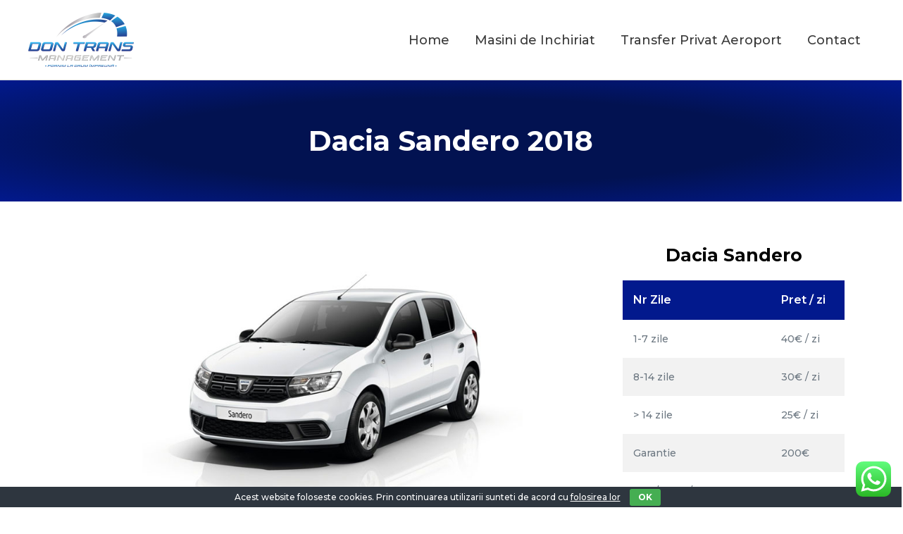

--- FILE ---
content_type: text/css
request_url: https://dontransmanagement.ro/wp-content/uploads/elementor/css/post-714.css?ver=1656668135
body_size: 996
content:
.elementor-714 .elementor-element.elementor-element-cb38072:not(.elementor-motion-effects-element-type-background), .elementor-714 .elementor-element.elementor-element-cb38072 > .elementor-motion-effects-container > .elementor-motion-effects-layer{background-color:transparent;background-image:radial-gradient(at center center, #021251 50%, #02198D 100%);}.elementor-714 .elementor-element.elementor-element-cb38072{transition:background 0.3s, border 0.3s, border-radius 0.3s, box-shadow 0.3s;margin-top:0px;margin-bottom:0px;padding:50px 50px 50px 50px;}.elementor-714 .elementor-element.elementor-element-cb38072 > .elementor-background-overlay{transition:background 0.3s, border-radius 0.3s, opacity 0.3s;}.elementor-bc-flex-widget .elementor-714 .elementor-element.elementor-element-843a259.elementor-column .elementor-column-wrap{align-items:flex-end;}.elementor-714 .elementor-element.elementor-element-843a259.elementor-column.elementor-element[data-element_type="column"] > .elementor-column-wrap.elementor-element-populated > .elementor-widget-wrap{align-content:flex-end;align-items:flex-end;}.elementor-714 .elementor-element.elementor-element-46482f4{text-align:center;}.elementor-714 .elementor-element.elementor-element-46482f4 .elementor-heading-title{color:#FFFFFF;font-family:"Montserrat", Sans-serif;font-size:40px;font-weight:700;}.elementor-714 .elementor-element.elementor-element-72aaa7e{margin-top:50px;margin-bottom:0px;}.elementor-bc-flex-widget .elementor-714 .elementor-element.elementor-element-15b6e73.elementor-column .elementor-column-wrap{align-items:center;}.elementor-714 .elementor-element.elementor-element-15b6e73.elementor-column.elementor-element[data-element_type="column"] > .elementor-column-wrap.elementor-element-populated > .elementor-widget-wrap{align-content:center;align-items:center;}.elementor-714 .elementor-element.elementor-element-dbbc4de img{width:69%;max-width:100%;}.elementor-714 .elementor-element.elementor-element-3e3b56b > .elementor-element-populated > .elementor-widget-wrap{padding:20px 0px 0px 0px;}.elementor-714 .elementor-element.elementor-element-eab653a{text-align:center;}.elementor-714 .elementor-element.elementor-element-eab653a .elementor-heading-title{color:#000000;font-family:"Montserrat", Sans-serif;font-size:25px;font-weight:700;}.elementor-714 .elementor-element.elementor-element-3dff2ca .eael-data-table{max-width:100%;}.elementor-714 .elementor-element.elementor-element-3dff2ca .eael-data-table thead tr th{color:#fff;background-color:#02198D;}.elementor-714 .elementor-element.elementor-element-3dff2ca table.dataTable thead .sorting:after{color:#fff;}.elementor-714 .elementor-element.elementor-element-3dff2ca table.dataTable thead .sorting_asc:after{color:#fff;}.elementor-714 .elementor-element.elementor-element-3dff2ca table.dataTable thead .sorting_desc:after{color:#fff;}.elementor-714 .elementor-element.elementor-element-3dff2ca .eael-data-table thead tr th:hover{color:#fff;}.elementor-714 .elementor-element.elementor-element-3dff2ca table.dataTable thead .sorting:after:hover{color:#fff;}.elementor-714 .elementor-element.elementor-element-3dff2ca table.dataTable thead .sorting_asc:after:hover{color:#fff;}.elementor-714 .elementor-element.elementor-element-3dff2ca table.dataTable thead .sorting_desc:after:hover{color:#fff;}.elementor-714 .elementor-element.elementor-element-3dff2ca .eael-data-table thead tr th i{font-size:20px;}.elementor-714 .elementor-element.elementor-element-3dff2ca .eael-data-table thead tr th .data-table-header-svg-icon{height:20px;width:20px;}.elementor-714 .elementor-element.elementor-element-3dff2ca .eael-data-table tbody > tr:nth-child(2n) td{color:#6d7882;background:#f2f2f2;}.elementor-714 .elementor-element.elementor-element-3dff2ca .eael-data-table tbody > tr:nth-child(2n+1) td{color:#6d7882;}.elementor-714 .elementor-element.elementor-element-3dff2ca .eael-data-table tbody > tr:nth-child(2n+1) td:hover{color:#6d7882;}.elementor-714 .elementor-element.elementor-element-3dff2ca .eael-data-table-wrap table td a{color:#c15959;}.elementor-714 .elementor-element.elementor-element-3dff2ca .eael-data-table-wrap table td a:hover{color:#6d7882;}.elementor-714 .elementor-element.elementor-element-3dff2ca .eael-data-table tbody .td-content-wrapper .eael-datatable-icon i{font-size:20px;color:#c15959;}.elementor-714 .elementor-element.elementor-element-3dff2ca .eael-data-table tbody .td-content-wrapper .eael-datatable-icon svg{height:20px;width:20px;fill:#c15959;}.elementor-714 .elementor-element.elementor-element-3dff2ca .eael-data-table tbody .td-content-wrapper:hover .eael-datatable-icon i{color:#6d7882;}.elementor-714 .elementor-element.elementor-element-3dff2ca .eael-data-table tbody .td-content-wrapper:hover .eael-datatable-icon svg{fill:#6d7882;}.elementor-714 .elementor-element.elementor-element-8f9ab5a:not(.elementor-motion-effects-element-type-background) > .elementor-column-wrap, .elementor-714 .elementor-element.elementor-element-8f9ab5a > .elementor-column-wrap > .elementor-motion-effects-container > .elementor-motion-effects-layer{background-color:#F2F2F2;}.elementor-714 .elementor-element.elementor-element-8f9ab5a > .elementor-element-populated{transition:background 0.3s, border 0.3s, border-radius 0.3s, box-shadow 0.3s;}.elementor-714 .elementor-element.elementor-element-8f9ab5a > .elementor-element-populated > .elementor-background-overlay{transition:background 0.3s, border-radius 0.3s, opacity 0.3s;}.elementor-714 .elementor-element.elementor-element-8f9ab5a > .elementor-element-populated > .elementor-widget-wrap{padding:20px 20px 20px 20px;}.elementor-714 .elementor-element.elementor-element-73a5cdf{text-align:left;}.elementor-714 .elementor-element.elementor-element-73a5cdf .elementor-heading-title{color:#000000;font-family:"Montserrat", Sans-serif;font-size:25px;font-weight:700;}.elementor-714 .elementor-element.elementor-element-6f35f4a .elementor-icon-list-items:not(.elementor-inline-items) .elementor-icon-list-item:not(:last-child){padding-bottom:calc(15px/2);}.elementor-714 .elementor-element.elementor-element-6f35f4a .elementor-icon-list-items:not(.elementor-inline-items) .elementor-icon-list-item:not(:first-child){margin-top:calc(15px/2);}.elementor-714 .elementor-element.elementor-element-6f35f4a .elementor-icon-list-items.elementor-inline-items .elementor-icon-list-item{margin-right:calc(15px/2);margin-left:calc(15px/2);}.elementor-714 .elementor-element.elementor-element-6f35f4a .elementor-icon-list-items.elementor-inline-items{margin-right:calc(-15px/2);margin-left:calc(-15px/2);}body.rtl .elementor-714 .elementor-element.elementor-element-6f35f4a .elementor-icon-list-items.elementor-inline-items .elementor-icon-list-item:after{left:calc(-15px/2);}body:not(.rtl) .elementor-714 .elementor-element.elementor-element-6f35f4a .elementor-icon-list-items.elementor-inline-items .elementor-icon-list-item:after{right:calc(-15px/2);}.elementor-714 .elementor-element.elementor-element-6f35f4a .elementor-icon-list-item:not(:last-child):after{content:"";border-color:#ddd;}.elementor-714 .elementor-element.elementor-element-6f35f4a .elementor-icon-list-items:not(.elementor-inline-items) .elementor-icon-list-item:not(:last-child):after{border-top-style:solid;border-top-width:1px;}.elementor-714 .elementor-element.elementor-element-6f35f4a .elementor-icon-list-items.elementor-inline-items .elementor-icon-list-item:not(:last-child):after{border-left-style:solid;}.elementor-714 .elementor-element.elementor-element-6f35f4a .elementor-inline-items .elementor-icon-list-item:not(:last-child):after{border-left-width:1px;}.elementor-714 .elementor-element.elementor-element-6f35f4a{--e-icon-list-icon-size:14px;}.elementor-714 .elementor-element.elementor-element-6f35f4a .elementor-icon-list-text{color:#54595F;}.elementor-714 .elementor-element.elementor-element-6f35f4a .elementor-icon-list-item > .elementor-icon-list-text, .elementor-714 .elementor-element.elementor-element-6f35f4a .elementor-icon-list-item > a{font-family:"Montserrat", Sans-serif;font-weight:500;}.elementor-714 .elementor-element.elementor-element-6c6abf0{--divider-border-style:solid;--divider-color:#000;--divider-border-width:1px;}.elementor-714 .elementor-element.elementor-element-6c6abf0 .elementor-divider-separator{width:100%;}.elementor-714 .elementor-element.elementor-element-6c6abf0 .elementor-divider{padding-top:15px;padding-bottom:15px;}.elementor-714 .elementor-element.elementor-element-ed4ffb4 .elementor-heading-title{color:#02198D;font-family:"Montserrat", Sans-serif;font-weight:700;}.elementor-714 .elementor-element.elementor-element-02fa267{--divider-border-style:solid;--divider-color:#04018B;--divider-border-width:3px;}.elementor-714 .elementor-element.elementor-element-02fa267 .elementor-divider-separator{width:10%;}.elementor-714 .elementor-element.elementor-element-02fa267 .elementor-divider{padding-top:2px;padding-bottom:2px;}.elementor-714 .elementor-element.elementor-element-ccbca84 .elementor-heading-title{color:#000000;font-family:"Montserrat", Sans-serif;font-size:20px;font-weight:600;}.elementor-714 .elementor-element.elementor-element-4f8f290 > .elementor-widget-container{padding:20px 20px 20px 20px;border-style:solid;border-width:1px 1px 1px 1px;border-color:#D7D7D7;}@media(min-width:768px){.elementor-714 .elementor-element.elementor-element-15b6e73{width:70.522%;}.elementor-714 .elementor-element.elementor-element-3e3b56b{width:29.434%;}}@media(max-width:767px){.elementor-714 .elementor-element.elementor-element-cb38072{padding:020px 020px 020px 020px;}.elementor-714 .elementor-element.elementor-element-46482f4 .elementor-heading-title{font-size:25px;}.elementor-714 .elementor-element.elementor-element-4f8f290 > .elementor-widget-container{padding:10px 10px 10px 10px;}}

--- FILE ---
content_type: application/javascript
request_url: https://dontransmanagement.ro/wp-content/plugins/wp-google-places-review-slider/public/js/wprev-public-com-min.js?ver=14.1
body_size: 4965
content:
!function(a){"object"==typeof module&&"object"==typeof module.exports?a(require("jquery")):"function"==typeof define&&define.amd?define([],a(window.jQuery)):a(window.jQuery)}(function(a){return a?(a.Unslider=function(b,c){var d=this;return d._="wprs_unslider",d.defaults={autoplay:!1,delay:3e3,speed:750,easing:"swing",keys:{prev:37,next:39},nav:!0,arrows:{prev:'<a class="'+d._+'-arrow prev">Prev</a>',next:'<a class="'+d._+'-arrow next">Next</a>'},animation:"horizontal",selectors:{container:"ul:first",slides:"li"},animateHeight:!1,activeClass:d._+"-active",swipe:!0,swipeThreshold:.2},d.$context=b,d.options={},d.$parent=null,d.$container=null,d.$slides=null,d.$nav=null,d.$arrows=[],d.total=0,d.current=0,d.prefix=d._+"-",d.eventSuffix="."+d.prefix+~~(2e3*Math.random()),d.interval=null,d.init=function(b){return d.options=a.extend({},d.defaults,b),d.$container=d.$context.find(d.options.selectors.container).addClass(d.prefix+"wrap"),d.$slides=d.$container.children(d.options.selectors.slides),d.setup(),a.each(["nav","arrows","keys","infinite"],function(b,c){d.options[c]&&d["init"+a._ucfirst(c)]()}),jQuery.event.special.swipe&&d.options.swipe&&d.initSwipe(),d.options.autoplay&&d.start(),d.calculateSlides(),d.$context.trigger(d._+".ready"),d.animate(d.options.index||d.current,"init")},d.setup=function(){d.$context.addClass(d.prefix+d.options.animation).wrap('<div class="'+d._+'" />'),d.$parent=d.$context.parent("."+d._);var a=d.$context.css("position");"static"===a&&d.$context.css("position","relative"),d.$context.css("overflow","hidden")},d.calculateSlides=function(){if(d.$slides=d.$container.children(d.options.selectors.slides),d.total=d.$slides.length,"fade"!==d.options.animation){var a="width";"vertical"===d.options.animation&&(a="height"),d.$container.css(a,100*d.total+"%").addClass(d.prefix+"carousel"),d.$slides.css(a,100/d.total+"%")}},d.start=function(){return d.interval=setTimeout(function(){d.next()},d.options.delay),d},d.stop=function(){return clearTimeout(d.interval),d},d.initNav=function(){var b=a('<nav class="'+d.prefix+'nav"><ol /></nav>');d.$slides.each(function(c){var e=this.getAttribute("data-nav")||c+1;a.isFunction(d.options.nav)&&(e=d.options.nav.call(d.$slides.eq(c),c,e)),b.children("ol").append('<li data-slide="'+c+'">'+e+"</li>")}),d.$nav=b.insertAfter(d.$context),d.$nav.find("li").on("click"+d.eventSuffix,function(){var b=a(this).addClass(d.options.activeClass);b.siblings().removeClass(d.options.activeClass),d.animate(b.attr("data-slide"))})},d.initArrows=function(){d.options.arrows===!0&&(d.options.arrows=d.defaults.arrows),a.each(d.options.arrows,function(b,c){d.$arrows.push(a(c).insertAfter(d.$context).on("click"+d.eventSuffix,d[b]))})},d.initKeys=function(){d.options.keys===!0&&(d.options.keys=d.defaults.keys),a(document).on("keyup"+d.eventSuffix,function(b){a.each(d.options.keys,function(c,e){b.which===e&&a.isFunction(d[c])&&d[c].call(d)})})},d.initSwipe=function(){var a=d.$slides.width();"fade"!==d.options.animation&&d.$container.on({movestart:function(a){return a.distX>a.distY&&a.distX<-a.distY||a.distX<a.distY&&a.distX>-a.distY?!!a.preventDefault():void d.$container.css("position","relative")},move:function(b){d.$container.css("left",-(100*d.current)+100*b.distX/a+"%")},moveend:function(b){Math.abs(b.distX)/a>d.options.swipeThreshold?d[b.distX<0?"next":"prev"]():d.$container.animate({left:-(100*d.current)+"%"},d.options.speed/2)}})},d.initInfinite=function(){var b=["first","last"];a.each(b,function(a,c){d.$slides.push.apply(d.$slides,d.$slides.filter(':not(".'+d._+'-clone")')[c]().clone().addClass(d._+"-clone")["insert"+(0===a?"After":"Before")](d.$slides[b[~~!a]]()))})},d.destroyArrows=function(){a.each(d.$arrows,function(a,b){b.remove()})},d.destroySwipe=function(){d.$container.off("movestart move moveend")},d.destroyKeys=function(){a(document).off("keyup"+d.eventSuffix)},d.setIndex=function(a){return a<0&&(a=d.total-1),d.current=Math.min(Math.max(0,a),d.total-1),d.options.nav&&d.$nav.find('[data-slide="'+d.current+'"]')._active(d.options.activeClass),d.$slides.eq(d.current)._active(d.options.activeClass),d},d.animate=function(b,c){if("first"===b&&(b=0),"last"===b&&(b=d.total),isNaN(b))return d;d.options.autoplay&&d.stop().start(),d.setIndex(b),d.$context.trigger(d._+".change",[b,d.$slides.eq(b)]);var e="animate"+a._ucfirst(d.options.animation);return a.isFunction(d[e])&&d[e](d.current,c),d},d.next=function(){var a=d.current+1;return a>=d.total&&(a=0),d.animate(a,"next")},d.prev=function(){return d.animate(d.current-1,"prev")},d.animateHorizontal=function(a){var b="left";return"rtl"===d.$context.attr("dir")&&(b="right"),d.options.infinite&&d.$container.css("margin-"+b,"-100%"),d.slide(b,a)},d.animateVertical=function(a){return d.options.animateHeight=!0,d.options.infinite&&d.$container.css("margin-top",-d.$slides.outerHeight()),d.slide("top",a)},d.slide=function(a,b){if(d.animateHeight(b),d.options.infinite){var c;b===d.total-1&&(c=d.total-3,b=-1),b===d.total-2&&(c=0,b=d.total-2),"number"==typeof c&&(d.setIndex(c),d.$context.on(d._+".moved",function(){d.current===c&&d.$container.css(a,-(100*c)+"%").off(d._+".moved")}))}var e={};return e[a]=-(100*b)+"%",d._move(d.$container,e)},d.animateFade=function(a){d.animateHeight(a);var b=d.$slides.eq(a).addClass(d.options.activeClass);d._move(b.siblings().removeClass(d.options.activeClass),{opacity:0}),d._move(b,{opacity:1},!1)},d.animateHeight=function(a){d.options.animateHeight&&d._move(d.$context,{height:d.$slides.eq(a).outerHeight()},!1)},d._move=function(a,b,c,e){return c!==!1&&(c=function(){d.$context.trigger(d._+".moved")}),a._move(b,e||d.options.speed,d.options.easing,c)},d.init(c)},a.fn._active=function(a){return this.addClass(a).siblings().removeClass(a)},a._ucfirst=function(a){return(a+"").toLowerCase().replace(/^./,function(a){return a.toUpperCase()})},a.fn._move=function(){return this.stop(!0,!0),a.fn[a.fn.velocity?"velocity":"animate"].apply(this,arguments)},void(a.fn.wprs_unslider=function(b){return this.each(function(c,d){var e=a(d),f=a(d).data("wprs_unslider");if(!(f instanceof a.Unslider)){if("string"==typeof b&&e.data("wprs_unslider")){b=b.split(":");var g=e.data("wprs_unslider")[b[0]];if(a.isFunction(g))return g.apply(e,b[1]?b[1].split(","):null)}return e.data("wprs_unslider",new a.Unslider(e,b))}})})):console.warn("Unslider needs jQuery")});

!function(e){"function"==typeof define&&define.amd?define([],e):"undefined"!=typeof module&&null!==module&&module.exports?module.exports=e:e()}(function(){var i=Object.assign||window.jQuery&&jQuery.extend,r=8,a=window.requestAnimationFrame||window.webkitRequestAnimationFrame||window.mozRequestAnimationFrame||window.oRequestAnimationFrame||window.msRequestAnimationFrame||function(e,t){return window.setTimeout(function(){e()},25)},n={textarea:!0,input:!0,select:!0,button:!0},o={move:"mousemove",cancel:"mouseup dragstart",end:"mouseup"},c={move:"touchmove",cancel:"touchend",end:"touchend"},d=/\s+/;window.Symbol||function(e){"use strict";var t=Object.defineProperty,n="__symbol-"+Math.ceil(1e9*Math.random())+"-",i=0;function o(e){if(!(this instanceof o))return new o(e);e=n+i++;this._symbol=e}t(o.prototype,"toString",{enumerable:!1,configurable:!1,writable:!1,value:function(){return this._symbol}}),e.Symbol=o}(this);var u,m={bubbles:!0,cancelable:!0},t=Symbol("events");function s(e){return e[t]||(e[t]={})}function f(e,t,n,i){if(void 0!==e.addEventListener){t=t.split(d);var o,a=s(e),c=t.length;function u(e){n(e,i)}for(;c--;)(a[o=t[c]]||(a[o]=[])).push([n,u]),e.addEventListener(o,u)}}function v(e,t,n){t=t.split(d);var i,o,a,c=s(e),u=t.length;if(c)for(;u--;)if(o=c[i=t[u]])for(a=o.length;a--;)o[a][0]===n&&(e.removeEventListener(i,o[a][1]),o.splice(a,1))}function l(e,t,n){t=new CustomEvent(t,m);n&&i(t,n),e.dispatchEvent(t)}function g(e){var n=e,i=!1,o=!1;function t(e){i?(n(),a(t),i=!(o=!0)):o=!1}this.kick=function(e){i=!0,o||t()},this.end=function(e){var t=n;e&&(o?(n=i?function(){t(),e()}:e,i=!0):e())}}function p(){}function h(e){e.preventDefault()}function X(e,t){var n,i;if(e.identifiedTouch)return e.identifiedTouch(t);for(n=-1,i=e.length;++n<i;)if(e[n].identifier===t)return e[n]}function Y(e,t){e=X(e.changedTouches,t.identifier);if(e&&(e.pageX!==t.pageX||e.pageY!==t.pageY))return e}function y(e,t){S(e,t,e,b)}function w(e,t){b()}function b(){v(document,o.move,y),v(document,o.cancel,w)}function T(e){v(document,c.move,e.touchmove),v(document,c.cancel,e.touchend)}function S(e,t,n,i){var o,a,c=n.pageX-t.pageX,u=n.pageY-t.pageY;c*c+u*u<r*r||(a=t,t=n,n=c,c=u,u=i,i=(o=e).targetTouches,e=o.timeStamp-a.timeStamp,i={altKey:o.altKey,ctrlKey:o.ctrlKey,shiftKey:o.shiftKey,startX:a.pageX,startY:a.pageY,distX:n,distY:c,deltaX:n,deltaY:c,pageX:t.pageX,pageY:t.pageY,velocityX:n/e,velocityY:c/e,identifier:a.identifier,targetTouches:i,finger:i?i.length:1,enableMove:function(){this.moveEnabled=!0,this.enableMove=p,o.preventDefault()}},l(a.target,"movestart",i),u(a))}function k(e,t){var n=t.timer;t.touch=e,t.timeStamp=e.timeStamp,n.kick()}function j(e,t){var n=t.target,i=t.event,t=t.timer;v(document,o.move,k),v(document,o.end,j),K(n,i,t,function(){setTimeout(function(){v(n,"click",h)},0)})}function E(e,t){var n=t.target,i=t.event,o=t.timer;X(e.changedTouches,i.identifier)&&(t=t,v(document,c.move,t.activeTouchmove),v(document,c.end,t.activeTouchend),K(n,i,o))}function K(e,t,n,i){n.end(function(){return l(e,"moveend",t),i&&i()})}function e(e){e.enableMove()}function M(e){e.enableMove()}function Q(e){e.enableMove()}function q(e){var i=e.handler;e.handler=function(e){for(var t,n=u.length;n--;)e[t=u[n]]=e.originalEvent[t];i.apply(this,arguments)}}f(document,"mousedown",function(e){var t;1!==(t=e).which||t.ctrlKey||t.altKey||n[e.target.tagName.toLowerCase()]||(f(document,o.move,y,e),f(document,o.cancel,w,e))}),f(document,"touchstart",function(e){n[e.target.tagName.toLowerCase()]||(e={target:(e=e.changedTouches[0]).target,pageX:e.pageX,pageY:e.pageY,identifier:e.identifier,touchmove:function(e,t){var n;(t=Y(n=e,e=t))&&S(n,e,t,T)},touchend:function(e,t){t=t,X(e.changedTouches,t.identifier)&&T(t)}},f(document,c.move,e.touchmove,e),f(document,c.cancel,e.touchend,e))}),f(document,"movestart",function(e){var t,n;e.defaultPrevented||e.moveEnabled&&(t={startX:e.startX,startY:e.startY,pageX:e.pageX,pageY:e.pageY,distX:e.distX,distY:e.distY,deltaX:e.deltaX,deltaY:e.deltaY,velocityX:e.velocityX,velocityY:e.velocityY,identifier:e.identifier,targetTouches:e.targetTouches,finger:e.finger},n={target:e.target,event:t,timer:new g(function(e){(function(e,t,n){n-=e.timeStamp,e.distX=t.pageX-e.startX,e.distY=t.pageY-e.startY,e.deltaX=t.pageX-e.pageX,e.deltaY=t.pageY-e.pageY,e.velocityX=.3*e.velocityX+.7*e.deltaX/n,e.velocityY=.3*e.velocityY+.7*e.deltaY/n,e.pageX=t.pageX,e.pageY=t.pageY})(t,n.touch,n.timeStamp),l(n.target,"move",t)}),touch:void 0,timeStamp:e.timeStamp},void 0===e.identifier?(f(e.target,"click",h),f(document,o.move,k,n),f(document,o.end,j,n)):(n.activeTouchmove=function(e,t){var n,i,o;n=e,o=(i=t).event,e=i.timer,(t=Y(n,o))&&(n.preventDefault(),o.targetTouches=n.targetTouches,i.touch=t,i.timeStamp=n.timeStamp,e.kick())},n.activeTouchend=function(e,t){E(e,t)},f(document,c.move,n.activeTouchmove,n),f(document,c.end,n.activeTouchend,n)))}),window.jQuery&&(u="startX startY pageX pageY distX distY deltaX deltaY velocityX velocityY".split(" "),jQuery.event.special.movestart={setup:function(){return f(this,"movestart",e),!1},teardown:function(){return v(this,"movestart",e),!1},add:q},jQuery.event.special.move={setup:function(){return f(this,"movestart",M),!1},teardown:function(){return v(this,"movestart",M),!1},add:q},jQuery.event.special.moveend={setup:function(){return f(this,"movestart",Q),!1},teardown:function(){return v(this,"movestart",Q),!1},add:q})});

void 0!==jQuery.event.swipe||function(e){"function"==typeof define&&define.amd?define(["jquery",void 0,"jquery.event.move"],e):"undefined"!=typeof module&&null!==module&&module.exports?module.exports=e:e(jQuery)}(function(e,t){var i=e.event.add,s=e.event.remove,n=function(t,i,s){e.event.trigger(i,s,t)},r={threshold:.4,sensitivity:6};function d(e){var t,i,s;t=e.currentTarget.offsetWidth,i=e.currentTarget.offsetHeight,s={distX:e.distX,distY:e.distY,velocityX:e.velocityX,velocityY:e.velocityY,finger:e.finger},e.distX>e.distY?e.distX>-e.distY?(e.distX/t>r.threshold||e.velocityX*e.distX/t*r.sensitivity>1)&&(s.type="swiperight",n(e.currentTarget,s)):(-e.distY/i>r.threshold||e.velocityY*e.distY/t*r.sensitivity>1)&&(s.type="swipeup",n(e.currentTarget,s)):e.distX>-e.distY?(e.distY/i>r.threshold||e.velocityY*e.distY/t*r.sensitivity>1)&&(s.type="swipedown",n(e.currentTarget,s)):(-e.distX/t>r.threshold||e.velocityX*e.distX/t*r.sensitivity>1)&&(s.type="swipeleft",n(e.currentTarget,s))}function o(t){var i=e.data(t,"event_swipe");return i||(i={count:0},e.data(t,"event_swipe",i)),i}e.event.special.swipe=e.event.special.swipeleft=e.event.special.swiperight=e.event.special.swipeup=e.event.special.swipedown={setup:function(e,t,s){if(!(o(this).count++>0))return i(this,"moveend",d),!0},teardown:function(){if(!(--o(this).count>0))return s(this,"moveend",d),!0},settings:r}});


(function( $ ) {
	'use strict';

	//document ready
	$(function(){
	 
			
			$( ".wprs_rd_more" ).click(function() {
			$(this ).hide();
			$(this ).next("span").show(0, function() {
				// Animation complete.
				$(this ).css('opacity', '1.0');
			  });
			//$(this ).next("span").css('opacity', '1.0');
			
			//change height of wprev-slider-widget
			$(this ).closest( ".wprev-slider-widget" ).css( "height", "auto" );
			
			//change height of wprev-slider
			$(this ).closest( ".wprev-slider" ).css( "height", "auto" );
			
			
			});
			
			//check to see if we need to create slider;
			$( ".wprev-slider" ).each(function( index ) {
				createaslider(this,'shortcode');
			});
			$( ".wprev-slider-widget" ).each(function( index ) {
				createaslider(this,'widget');
			});
			function createaslider(thissliderdiv,type){
				
				var showarrows = true;
				if(type=='widget'){
					showarrows = false;
				}
				//unhide other rows.
				$( thissliderdiv ).find('li').show();
				$( thissliderdiv ).wprs_unslider(
						{
						autoplay:false,
						infinite:false,
						delay: '3000',
						speed: '750',
						animation: 'horizontal',
						arrows: showarrows,
						animateHeight: true,
						activeClass: 'wprs_unslider-active',
						}
					);
				
				setTimeout(function(){ 
					//height of active slide
					var firstheight = $(thissliderdiv).find('.wprs_unslider-active').height();
					$(thissliderdiv).css( 'height', firstheight );
					$(thissliderdiv).find("li.wprevnextslide").removeClass('wprevnextslide');
				}, 500);
								
			};
			
			
		//simple tooltip for added elements and mobile devices
		$(".wprevpro_t1_outer_div").on('mouseenter touchstart', '.wprevtooltip', function(e) {
			var titleText = $(this).attr('data-wprevtooltip');
			$(this).data('tiptext', titleText).removeAttr('data-wprevtooltip');
			$('<p class="wprevpro_tooltip"></p>').text(titleText).appendTo('body').css('top', (e.pageY - 15) + 'px').css('left', (e.pageX + 10) + 'px').fadeIn('slow');
		});
		$(".wprevpro_t1_outer_div").on('mouseleave touchend', '.wprevtooltip', function(e) {
			$(this).attr('data-wprevtooltip', $(this).data('tiptext'));
			$('.wprevpro_tooltip').remove();
		});
		$(".wprevpro_t1_outer_div").on('mousemove', '.wprevtooltip', function(e) {
			$('.wprevpro_tooltip').css('top', (e.pageY - 15) + 'px').css('left', (e.pageX + 10) + 'px');
		});
		
		//going to search for media added to reviews and load lity if we find them.
		setTimeout(function(){ mediareviewpopup(); }, 500);
		function mediareviewpopup(){
			var mediadiv = $(".wprev_media_div");
			if(mediadiv.length){
				//load js and css files.
				//console.log(wprevpublicjs_script_vars);
				$('<link/>', {
				   rel: 'stylesheet',
				   type: 'text/css',
				   href: wprevpublicjs_script_vars.wprevpluginsurl+"/public/css/lity.min.css"
				}).appendTo('head');
				$.getScript(wprevpublicjs_script_vars.wprevpluginsurl+"/public/js/lity.min.js", function() {
					//script is loaded and ran on document root.
				});
			}
		}
			


		
	});

})( jQuery );
